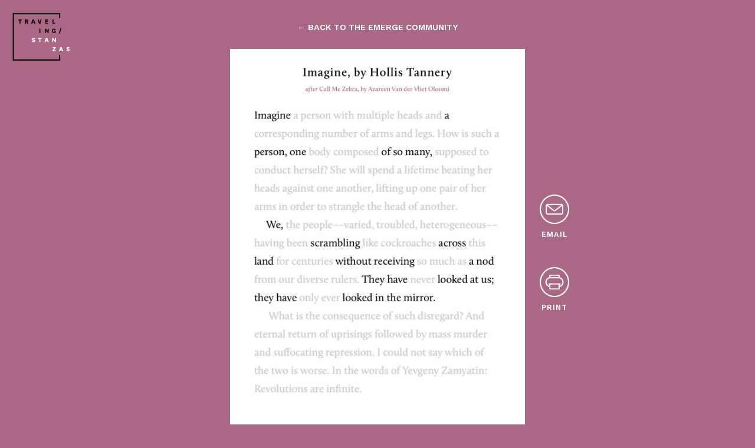

--- FILE ---
content_type: text/html; charset=UTF-8
request_url: https://emerge.travelingstanzas.com/poems/14022
body_size: 1041
content:
<!DOCTYPE html>
<html>
    <head>
        <title>Imagine by Hollis Tannery | Emerge Community</title>        
        <link rel="stylesheet" href="https://use.typekit.net/cvr3vdf.css">
        <link href="https://fonts.googleapis.com/css?family=Work+Sans:400,600" rel="stylesheet">
        <link rel="stylesheet" href="/css/app.css" type="text/css" />

        <meta charset="utf-8">
        <meta http-equiv="X-UA-Compatible" content="IE=edge">
        <meta name="viewport" content="width=device-width, initial-scale=1">

        <!-- CSRF Token -->
        <meta name="csrf-token" content="fs4eaU5EzHaol7gUN8B6vO2cqYufzPB8vvZhhtxb">   

        <script>
            window.Laravel = {"csrfToken":"fs4eaU5EzHaol7gUN8B6vO2cqYufzPB8vvZhhtxb"};
        </script>

        <style type="text/css">
    body { background-color: #AA6886; }
    .page__banner { color: #AA6886; }
</style>
    </head>
    <body class="body--poemDetail">
        


<div class="page">
    <header class="header">
        <a href="/" class="header__logoLink">
            <img src="/images/traveling-stanzas-white.svg" alt="Traveling Stanzas" />
        </a>
    </header>

    <div class="poemDetail">

        <a class="poemDetail__back" style="cursor: pointer;" onclick="window.history.back(); return false;">← back to the emerge community</a>

        <img src="https://emerge-poems.s3.amazonaws.com/14022.png" alt="Imagine" />

        <div class="poemDetail__actions">

            
            <a class="poemDetail__action" data-modal="#email">
                <img src="/images/email.png" alt="Email" />
                <span>email</span>
            </a>

            <a
                class="poemDetail__action"
                href="#"
                onclick="printWindow = window.open('https://emerge-poems.s3.amazonaws.com/14022.png'); printWindow.print(); return false;"
            >
                <img src="/images/print.png" alt="Print" />
                <span>print</span>
            </a>

            
        </div>

    </div>
</div>


<div class="modal" id="email">
    <a href="#" class="modal__close">&times;</a>

    <div class="modal__inner">
        <div class="emailForm">
            <h1>Email This Poem</h1>

            <form method="POST" action="/poems/14022/email">
                
                <input placeholder="Your name" name="name" value=""  type="text" required />
                
                <input placeholder="Recipient email" name="recepient_email" value=""  type="email" required />

                <label>Add a message</label>
                <textarea name="note"></textarea>

                <button type="submit">Send</button>
                <input type="hidden" name="_token" value="fs4eaU5EzHaol7gUN8B6vO2cqYufzPB8vvZhhtxb">
            </form>
        </div>
    </div>
</div>


<div class="modal" id="about">
    <a href="#" class="modal__close">&times;</a>

    <div class="modal__inner">
        <div class="about">
            <h1>Additional Information</h1>
            <p>Click the button below to learn more about <i>Call Me Zebra</i> by Azareen Van der Vliet Oloomi.</p>
            <a href="#" target="_blank">Learn More</a>
        </div>
    </div>
</div>

        <script type="text/javascript" src="/js/app.js"></script>
                
    </body>
</html>

--- FILE ---
content_type: text/css
request_url: https://emerge.travelingstanzas.com/css/app.css
body_size: 14724
content:
@import url(https://fonts.googleapis.com/css?family=Raleway:300,400,600);

body {
  position: relative;
  overflow-x: hidden;
  width: 100%;
  margin: 0;
  font-family: "Work Sans", sans-serif;
}

body.menu-active,
body.no-scroll {
  overflow: hidden;
}

* {
  -webkit-font-smoothing: antialiased;
}

.page {
  width: 100%;
  height: 100%;
  position: relative;
  -webkit-transform: translateX(0);
          transform: translateX(0);
  -webkit-transition: 500ms ease all;
  transition: 500ms ease all;
  -webkit-backface-visibility: hidden;
          backface-visibility: hidden;
  box-sizing: border-box;
  padding: 1.5em;
  padding-bottom: 3em;
}

.page::after {
  content: " ";
  top: 0;
  right: 0;
  left: 0;
  bottom: 0;
  position: absolute;
  background-color: rgba(255, 255, 255, 0.9);
  visibility: hidden;
  opacity: 0;
  -webkit-transition: 500ms all ease;
  transition: 500ms all ease;
}

.menu-active .page {
  -webkit-transform: translate3d(-300px, 0, 0);
          transform: translate3d(-300px, 0, 0);
}

@media screen and (min-width: 600px) {
  .menu-active .page {
    -webkit-transform: translate3d(-600px, 0, 0);
            transform: translate3d(-600px, 0, 0);
  }
}

.menu-active .page::after {
  visibility: visible;
  opacity: 1;
}

.page__titleContainer {
  margin-bottom: 1em;
  margin-top: 3em;
  text-align: center;
}

@media screen and (min-width: 600px) {
  .page__titleContainer {
    margin-top: -4em;
    margin-bottom: 6em;
  }
}

.page__title {
  font-weight: 700;
  letter-spacing: 3px;
  font-size: 1.1em;
  color: #58595b;
  text-align: center;
  padding-bottom: 5px;
  border-bottom: 2px solid #f4f4f4;
  display: inline;
}

.page__activeSearch {
  font-family: "Work Sans", sans-serif;
  text-align: center;
  margin-bottom: 3em;
}

.page__activeSearch h1,
.page__activeSearch a {
  color: #7f7f7f;
  font-size: 1.2em;
  font-weight: 400;
}

.page__activeSearch a {
  font-size: 0.9em;
}

@media screen and (min-width: 600px) {
  .page__activeSearch h1 {
    max-width: 530px;
    line-height: 1.6;
    margin: auto;
    margin-bottom: 1em;
  }
}

.page__banner {
  background-color: #fff;
  text-align: center;
  font-weight: 600;
  line-height: 1.5;
  padding: 1em;
}

.pagination {
  list-style: none;
  padding: 0;
  text-align: center;
}

.pagination li {
  display: inline-block;
  margin: 0 2px;
}

.pagination li:first-child,
.pagination li:last-child {
  display: none;
}

.pagination li a {
  text-decoration: none;
  color: #424242;
  font-weight: 100;
  padding: 0.25em;
  opacity: 0.5;
  -webkit-transition: 300ms all ease;
  transition: 300ms all ease;
  font-size: 0.75em;
}

.pagination li a:hover {
  opacity: 1;
}

.pagination li.active a {
  opacity: 1;
}

@media screen and (min-width: 600px) {
  .pagination {
    margin-top: 3em;
  }
}

.poem {
  position: relative;
  height: 260px;
  width: 260px;
  margin: auto;
  margin: 4em auto 6em;
  display: block;
  text-decoration: none;
  text-align: left;
}

.poem__back {
  background-color: #f4f4f4;
  width: 100%;
  height: 100%;
  margin: auto;
  padding: 15px;
  box-sizing: border-box;
  -webkit-transform: translateX(-10px) translateY(-10px);
          transform: translateX(-10px) translateY(-10px);
}

.poem__front {
  position: absolute;
  top: 0;
  bottom: 0;
  right: 0;
  left: 0;
  overflow: hidden;
  -webkit-transform: translateX(10px) translateY(55px);
          transform: translateX(10px) translateY(55px);
  box-sizing: border-box;
}

.poem__imageOverlay {
  position: absolute;
  top: 0;
  left: 0;
  right: 0;
  bottom: 0;
  padding: 18px;
  background: rgba(255, 0, 0, 0.6);
}

.poem img {
  -webkit-filter: grayscale(100%) contrast(130%);
          filter: grayscale(100%) contrast(130%);
  position: absolute;
  left: 0;
  right: 0;
  width: 100%;
  top: -20%;
}

.poem__afterTitle {
  font-size: 10px;
  text-transform: uppercase;
  color: #414042;
  font-weight: 700;
  line-height: 14px;
  display: inline-block;
}

.poem__afterAuthor {
  display: block;
  font-size: 8px;
  text-transform: uppercase;
  font-weight: 700;
  letter-spacing: 0.5px;
  margin-top: 3px;
}

.poem__title {
  color: #fff;
  font-family: "calluna";
  display: block;
  font-weight: 100;
  font-size: 2em;
  line-height: 32px;
  margin-bottom: 7px;
}

.poem__author {
  color: #fff;
  font-family: "calluna";
  display: block;
  font-weight: 100;
  font-size: 1.2em;
}

.poem__category {
  position: absolute;
  text-transform: uppercase;
  bottom: 15px;
  left: 15px;
  font-weight: 600;
  letter-spacing: 1px;
  font-size: 10px;
  color: #fff;
}

@media screen and (min-width: 600px) {
  .poem {
    display: inline-block;
    margin: 4em 2em;
    vertical-align: top;
  }

  .poem__front {
    -webkit-transition: 300ms all ease;
    transition: 300ms all ease;
  }

  .poem:hover .poem__front {
    -webkit-transform: translateX(10px) translateY(53px);
            transform: translateX(10px) translateY(53px);
    box-shadow: 0px 3px 22px rgba(0, 0, 0, 0.3);
  }
}

@media screen and (min-width: 1120px) {
  .poem {
    margin: 3em;
    margin-bottom: 5em;
  }
}

.poems {
  text-align: center;
}

@media screen and (min-width: 600px) {
  .poems {
    width: 100%;
    max-width: 1120px;
    margin: auto;
  }
}

.slideoutMenu {
  width: 300px;
  height: 100vh;
  overflow-y: scroll;
  position: absolute;
  top: 0;
  right: -300px;
  background: #414042;
  padding: 15px;
  box-sizing: border-box;
  padding: 1.25em 3em;
  display: none;
}

.slideoutMenu.slideout-active {
  display: block;
}

@media screen and (min-width: 600px) {
  .slideoutMenu {
    padding-right: 6em;
    padding-left: 5em;
    width: 600px;
    right: -600px;
  }
}

.slideoutMenu__title {
  font-family: "calluna";
  color: #fff;
  font-size: 2em;
  font-weight: 100;
}

@media screen and (min-width: 600px) {
  .slideoutMenu__title {
    font-size: 3em;
  }
}

.slideoutMenu ul {
  padding: 0;
  list-style: none;
}

.slideoutMenu ul li {
  line-height: 1.15;
  margin-bottom: 1em;
}

@media screen and (min-width: 600px) {
  .slideoutMenu ul li {
    margin-bottom: 2em;
  }
}

.slideoutMenu ul li a {
  text-decoration: none;
  font-family: "Work Sans", sans-serif;
  font-size: 0.8em;
  color: #999999;
  -webkit-transition: 300ms all ease;
  transition: 300ms all ease;
}

.slideoutMenu ul li a:hover,
.slideoutMenu ul li a.active {
  color: #fff;
  border-color: #fff;
}

@media screen and (min-width: 600px) {
  .slideoutMenu ul li a {
    font-size: 1.6em;
    line-height: 1.5;
  }
}

.slideoutMenu__filters {
  display: block;
  list-style: none;
}

.slideoutMenu__filters li {
  display: inline-block;
  margin-bottom: 1em;
  margin-right: 6px;
}

.slideoutMenu__filters li a {
  color: #999999;
  font-weight: 700;
  letter-spacing: 1px;
}

@media screen and (min-width: 600px) {
  .slideoutMenu__filters li a {
    font-size: 0.8em !important;
  }
}

.slideoutMenu__filters li a.active {
  border-bottom: 1px solid #999;
  padding-bottom: 5px;
}

.slideoutMenu__filters li.active a {
  text-decoration: underline;
}

@media screen and (min-width: 600px) {
  .body--poemDetail .header {
    position: absolute;
    top: 20px;
    left: 20px;
    right: 20px;
  }
}

.header__logoLink img {
  width: 100px;
}

.header__actions {
  float: right;
  padding-top: 25px;
  position: relative;
  z-index: 1;
}

.header__actions a {
  display: inline-block;
  width: 35px;
}

.header__actions a img {
  width: 100%;
}

.header__actions [data-toggle-menu] {
  opacity: 0.5;
  -webkit-transition: 300ms all ease;
  transition: 300ms all ease;
}

.menu-active .header__actions [data-toggle-menu] {
  opacity: 1;
}

.pagination {
  list-style: none;
  padding: 0;
  text-align: center;
}

.pagination li {
  display: inline-block;
  margin: 0 2px;
}

.pagination li:first-child,
.pagination li:last-child {
  display: none;
}

.pagination li a {
  text-decoration: none;
  color: #424242;
  font-weight: 100;
  padding: 0.25em;
  opacity: 0.5;
  -webkit-transition: 300ms all ease;
  transition: 300ms all ease;
  font-size: 0.75em;
}

.pagination li a:hover {
  opacity: 1;
}

.pagination li.active a {
  opacity: 1;
}

@media screen and (min-width: 600px) {
  .pagination {
    margin-top: 3em;
  }
}

.poemDetail {
  position: relative;
  text-align: center;
}

@media screen and (min-width: 600px) {
  .poemDetail {
    max-width: 500px;
    margin: auto;
  }
}

.poemDetail img {
  max-width: 100%;
}

.poemDetail__back {
  color: #fff;
  text-transform: uppercase;
  text-decoration: none;
  font-weight: 800;
  font-size: 0.9em;
  margin: 1em;
  margin-bottom: 2em;
  display: inline-block;
}

.poemDetail__actions {
  text-align: center;
  margin-top: 2em;
}

@media screen and (min-width: 600px) {
  .poemDetail__actions {
    position: absolute;
    width: 100px;
    left: 100%;
    top: 0;
    bottom: 0;
    display: -webkit-box;
    display: -ms-flexbox;
    display: flex;
    -webkit-box-pack: center;
        -ms-flex-pack: center;
            justify-content: center;
    -webkit-box-align: center;
        -ms-flex-align: center;
            align-items: center;
    -webkit-box-orient: vertical;
    -webkit-box-direction: normal;
        -ms-flex-direction: column;
            flex-direction: column;
  }
}

.poemDetail__action {
  text-decoration: none;
  display: inline-block;
  margin: 0 1em;
  cursor: pointer;
  -webkit-transition: 300ms all ease;
  transition: 300ms all ease;
}

.poemDetail__action img {
  max-width: 50px;
}

.poemDetail__action span {
  color: #fff;
  display: block;
  text-transform: uppercase;
  font-weight: 800;
  letter-spacing: 1px;
  margin-top: 0.5em;
  font-size: 0.8em;
}

.poemDetail__action:hover {
  opacity: 0.5;
}

@media screen and (min-width: 600px) {
  .poemDetail__action {
    margin: 1.5em;
  }
}

.modal {
  position: fixed;
  top: 0;
  right: 0;
  left: 0;
  bottom: 0;
  background-color: rgba(0, 0, 0, 0.9);
  -webkit-transition: 300ms all ease;
  transition: 300ms all ease;
  visibility: hidden;
  opacity: 0;
  max-height: 100vh;
  max-width: 100vw;
  display: -webkit-box;
  display: -ms-flexbox;
  display: flex;
}

.modal.active {
  visibility: visible;
  opacity: 1;
}

.modal__inner {
  display: -webkit-box;
  display: -ms-flexbox;
  display: flex;
  -webkit-box-align: center;
      -ms-flex-align: center;
          align-items: center;
  margin: auto;
  height: 100%;
  -webkit-transition: 300ms all ease;
  transition: 300ms all ease;
  position: relative;
  text-align: center;
}

.modal__inner video {
  max-width: 100%;
  max-height: 90vh;
  display: inline-block;
}

.modal__inner .about {
  max-height: 85vh;
  max-width: 85vw;
  background-color: #fff;
  padding: 1em;
  padding-top: 2em;
  overflow-y: scroll;
}

@media screen and (min-width: 600px) {
  .modal__inner .about {
    margin: auto;
    min-width: 500px;
  }
}

@media screen and (min-width: 1120px) {
  .modal__inner .about {
    max-width: 750px;
  }
}

.modal__inner .about h1 {
  text-transform: uppercase;
  font-size: 0.8em;
  letter-spacing: 2px;
  margin-bottom: 3em;
}

.modal__inner .about p {
  padding: 0 30px;
  font-size: 1.2em;
  line-height: 2em;
}

@media screen and (min-width: 600px) {
  .modal__inner .about p {
    padding: 0 60px;
    font-size: 1.44em;
  }
}

.modal__inner .about a {
  background: #000;
  border: 0;
  border-radius: 3em;
  color: #fff;
  display: inline-block;
  font-weight: 800;
  letter-spacing: 2px;
  margin: 3em 0 2em;
  padding: 1em 2em;
  text-transform: uppercase;
  text-decoration: none;
  -webkit-transition: 300ms all ease;
  transition: 300ms all ease;
}

.modal__inner .about a:hover {
  opacity: 0.3;
}

.modal__close {
  position: absolute;
  top: 0.5em;
  right: 1em;
  color: #fff;
  text-decoration: none;
  font-size: 1.5em;
  padding: 0.25em;
  z-index: 1;
}

@media screen and (max-width: 480px) {
  .modal__close {
    top: 0.3em;
    right: 0.6em;
  }
}

@media screen and (max-width: 360px) {
  .modal__close {
    top: 0;
    right: 0.3em;
  }
}

.modal__video {
  display: -webkit-box;
  display: -ms-flexbox;
  display: flex;
  -webkit-box-orient: vertical;
  -webkit-box-direction: normal;
      -ms-flex-direction: column;
          flex-direction: column;
  -webkit-box-align: center;
      -ms-flex-align: center;
          align-items: center;
  position: relative;
}

.modal__video::before {
  content: "";
  position: absolute;
  bottom: 0;
  left: 0;
  right: 0;
  padding-top: 100px;
  background: -webkit-linear-gradient(bottom, rgba(0, 0, 0, 0.8), transparent);
  background: linear-gradient(to top, rgba(0, 0, 0, 0.8), transparent);
}

.modal__videoControls {
  display: -webkit-box;
  display: -ms-flexbox;
  display: flex;
  -webkit-box-pack: justify;
      -ms-flex-pack: justify;
          justify-content: space-between;
  margin-bottom: 1.2em;
  width: 92%;
  position: absolute;
  bottom: 0;
}

.modal__videoControls img {
  width: 60px;
  margin-right: 1em;
  cursor: pointer;
  -webkit-transition: 300ms all ease;
  transition: 300ms all ease;
}

.modal__videoControls input[type="range"] {
  -webkit-appearance: none;
  background: rgba(255, 255, 255, 0.5);
  -webkit-box-flex: 9;
      -ms-flex: 9;
          flex: 9;
  height: 1px;
  -ms-flex-item-align: center;
      -ms-grid-row-align: center;
      align-self: center;
}

.modal__videoControls input[type="range"]::-webkit-slider-thumb {
  -webkit-appearance: none;
}

.modal__videoControls input[type="range"]:focus {
  outline: none;
}

.modal__videoControls input[type="range"]::-ms-track {
  width: 100%;
  cursor: pointer;
  background: transparent;
  border-color: transparent;
  color: transparent;
}

.modal__videoControls input[type="range"]::-webkit-slider-thumb {
  -webkit-appearance: none;
  height: 20px;
  width: 20px;
  border-radius: 100%;
  background: #ffffff;
  cursor: pointer;
  margin-bottom: -3px;
  /* You need to specify a margin in Chrome, but in Firefox and IE it is automatic */
}

.modal__videoControls input[type="range"]::-moz-range-thumb {
  border: 1px solid #000000;
  height: 20px;
  width: 20px;
  border-radius: 100%;
  background: #ffffff;
  cursor: pointer;
}

.modal__videoControls input[type="range"]::-ms-thumb {
  border-radius: 100%;
  box-shadow: 1px 1px 1px #000000, 0px 0px 1px #0d0d0d;
  border: 1px solid #000000;
  height: 20px;
  width: 20px;
  border-radius: 100%;
  background: #ffffff;
  cursor: pointer;
}

.emailForm {
  max-height: 85vh;
  max-width: 70vw;
  background-color: #fff;
  padding: 1em;
  padding-top: 2em;
}

@media screen and (min-width: 600px) {
  .emailForm {
    margin: auto;
    min-width: 500px;
  }

  .emailForm > form {
    margin-bottom: 10vh;
  }
}

.emailForm .form-error {
  font-weight: 800;
  text-align: left;
  display: block;
  color: #c0392b;
  margin-bottom: 1em;
}

.emailForm .error {
  font-size: 0.7em;
  text-align: left;
  display: block;
  padding: 0.5em;
  color: #c0392b;
  border: 1px dashed #c0392b;
}

.emailForm h1 {
  text-transform: uppercase;
  font-size: 0.8em;
  letter-spacing: 2px;
  margin-bottom: 3em;
}

.emailForm input {
  display: inline-block;
  -webkit-appearance: none;
  border: 0;
  outline: none;
  width: 100%;
  border-bottom: 1px solid #ddd;
  -webkit-transition: 300ms all ease;
  transition: 300ms all ease;
  font-size: 0.8em;
  padding: 0.5em;
  background: none;
  box-sizing: border-box;
  margin-bottom: 2em;
}

.emailForm input:focus {
  border-color: #000;
}

.emailForm label {
  font-size: 0.8em;
  color: #7d7d7d;
  display: block;
  text-align: left;
  margin-left: 0.5em;
  letter-spacing: 0;
  margin-bottom: 0.5em;
}

.emailForm textarea {
  border: 1px solid #ddd;
  width: 100%;
  max-width: 100%;
  min-height: 150px;
  outline: none;
  padding: 0.5em;
  box-sizing: border-box;
  -webkit-transition: 300ms all ease;
  transition: 300ms all ease;
}

.emailForm textarea:focus {
  border-color: #000;
}

.emailForm button {
  -webkit-appearance: none;
  border: 0;
  background: #000;
  border-radius: 50%;
  color: #fff;
  width: 100px;
  margin: auto;
  padding: 1em;
  text-transform: uppercase;
  font-weight: 800;
  letter-spacing: 2px;
  border-radius: 20px;
  -webkit-transition: 300ms all ease;
  transition: 300ms all ease;
  cursor: pointer;
  margin-top: 3em;
}

.emailForm button:hover {
  opacity: 0.3;
}

/*# sourceMappingURL=[data-uri] */